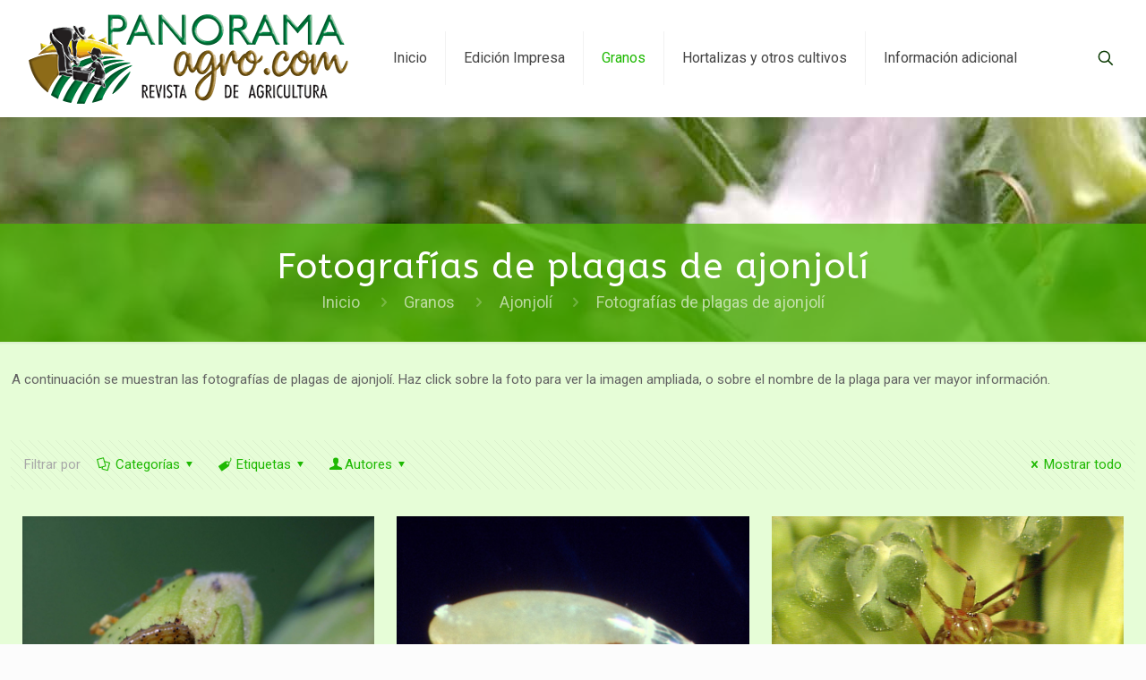

--- FILE ---
content_type: text/html; charset=utf-8
request_url: https://www.google.com/recaptcha/api2/anchor?ar=1&k=6LeUe6MUAAAAAPyHY5r17D5egO64Cg3-vKvUZqae&co=aHR0cHM6Ly9wYW5vcmFtYS1hZ3JvLmNvbTo0NDM.&hl=en&v=PoyoqOPhxBO7pBk68S4YbpHZ&size=invisible&anchor-ms=20000&execute-ms=30000&cb=uzresfpxwmvf
body_size: 48619
content:
<!DOCTYPE HTML><html dir="ltr" lang="en"><head><meta http-equiv="Content-Type" content="text/html; charset=UTF-8">
<meta http-equiv="X-UA-Compatible" content="IE=edge">
<title>reCAPTCHA</title>
<style type="text/css">
/* cyrillic-ext */
@font-face {
  font-family: 'Roboto';
  font-style: normal;
  font-weight: 400;
  font-stretch: 100%;
  src: url(//fonts.gstatic.com/s/roboto/v48/KFO7CnqEu92Fr1ME7kSn66aGLdTylUAMa3GUBHMdazTgWw.woff2) format('woff2');
  unicode-range: U+0460-052F, U+1C80-1C8A, U+20B4, U+2DE0-2DFF, U+A640-A69F, U+FE2E-FE2F;
}
/* cyrillic */
@font-face {
  font-family: 'Roboto';
  font-style: normal;
  font-weight: 400;
  font-stretch: 100%;
  src: url(//fonts.gstatic.com/s/roboto/v48/KFO7CnqEu92Fr1ME7kSn66aGLdTylUAMa3iUBHMdazTgWw.woff2) format('woff2');
  unicode-range: U+0301, U+0400-045F, U+0490-0491, U+04B0-04B1, U+2116;
}
/* greek-ext */
@font-face {
  font-family: 'Roboto';
  font-style: normal;
  font-weight: 400;
  font-stretch: 100%;
  src: url(//fonts.gstatic.com/s/roboto/v48/KFO7CnqEu92Fr1ME7kSn66aGLdTylUAMa3CUBHMdazTgWw.woff2) format('woff2');
  unicode-range: U+1F00-1FFF;
}
/* greek */
@font-face {
  font-family: 'Roboto';
  font-style: normal;
  font-weight: 400;
  font-stretch: 100%;
  src: url(//fonts.gstatic.com/s/roboto/v48/KFO7CnqEu92Fr1ME7kSn66aGLdTylUAMa3-UBHMdazTgWw.woff2) format('woff2');
  unicode-range: U+0370-0377, U+037A-037F, U+0384-038A, U+038C, U+038E-03A1, U+03A3-03FF;
}
/* math */
@font-face {
  font-family: 'Roboto';
  font-style: normal;
  font-weight: 400;
  font-stretch: 100%;
  src: url(//fonts.gstatic.com/s/roboto/v48/KFO7CnqEu92Fr1ME7kSn66aGLdTylUAMawCUBHMdazTgWw.woff2) format('woff2');
  unicode-range: U+0302-0303, U+0305, U+0307-0308, U+0310, U+0312, U+0315, U+031A, U+0326-0327, U+032C, U+032F-0330, U+0332-0333, U+0338, U+033A, U+0346, U+034D, U+0391-03A1, U+03A3-03A9, U+03B1-03C9, U+03D1, U+03D5-03D6, U+03F0-03F1, U+03F4-03F5, U+2016-2017, U+2034-2038, U+203C, U+2040, U+2043, U+2047, U+2050, U+2057, U+205F, U+2070-2071, U+2074-208E, U+2090-209C, U+20D0-20DC, U+20E1, U+20E5-20EF, U+2100-2112, U+2114-2115, U+2117-2121, U+2123-214F, U+2190, U+2192, U+2194-21AE, U+21B0-21E5, U+21F1-21F2, U+21F4-2211, U+2213-2214, U+2216-22FF, U+2308-230B, U+2310, U+2319, U+231C-2321, U+2336-237A, U+237C, U+2395, U+239B-23B7, U+23D0, U+23DC-23E1, U+2474-2475, U+25AF, U+25B3, U+25B7, U+25BD, U+25C1, U+25CA, U+25CC, U+25FB, U+266D-266F, U+27C0-27FF, U+2900-2AFF, U+2B0E-2B11, U+2B30-2B4C, U+2BFE, U+3030, U+FF5B, U+FF5D, U+1D400-1D7FF, U+1EE00-1EEFF;
}
/* symbols */
@font-face {
  font-family: 'Roboto';
  font-style: normal;
  font-weight: 400;
  font-stretch: 100%;
  src: url(//fonts.gstatic.com/s/roboto/v48/KFO7CnqEu92Fr1ME7kSn66aGLdTylUAMaxKUBHMdazTgWw.woff2) format('woff2');
  unicode-range: U+0001-000C, U+000E-001F, U+007F-009F, U+20DD-20E0, U+20E2-20E4, U+2150-218F, U+2190, U+2192, U+2194-2199, U+21AF, U+21E6-21F0, U+21F3, U+2218-2219, U+2299, U+22C4-22C6, U+2300-243F, U+2440-244A, U+2460-24FF, U+25A0-27BF, U+2800-28FF, U+2921-2922, U+2981, U+29BF, U+29EB, U+2B00-2BFF, U+4DC0-4DFF, U+FFF9-FFFB, U+10140-1018E, U+10190-1019C, U+101A0, U+101D0-101FD, U+102E0-102FB, U+10E60-10E7E, U+1D2C0-1D2D3, U+1D2E0-1D37F, U+1F000-1F0FF, U+1F100-1F1AD, U+1F1E6-1F1FF, U+1F30D-1F30F, U+1F315, U+1F31C, U+1F31E, U+1F320-1F32C, U+1F336, U+1F378, U+1F37D, U+1F382, U+1F393-1F39F, U+1F3A7-1F3A8, U+1F3AC-1F3AF, U+1F3C2, U+1F3C4-1F3C6, U+1F3CA-1F3CE, U+1F3D4-1F3E0, U+1F3ED, U+1F3F1-1F3F3, U+1F3F5-1F3F7, U+1F408, U+1F415, U+1F41F, U+1F426, U+1F43F, U+1F441-1F442, U+1F444, U+1F446-1F449, U+1F44C-1F44E, U+1F453, U+1F46A, U+1F47D, U+1F4A3, U+1F4B0, U+1F4B3, U+1F4B9, U+1F4BB, U+1F4BF, U+1F4C8-1F4CB, U+1F4D6, U+1F4DA, U+1F4DF, U+1F4E3-1F4E6, U+1F4EA-1F4ED, U+1F4F7, U+1F4F9-1F4FB, U+1F4FD-1F4FE, U+1F503, U+1F507-1F50B, U+1F50D, U+1F512-1F513, U+1F53E-1F54A, U+1F54F-1F5FA, U+1F610, U+1F650-1F67F, U+1F687, U+1F68D, U+1F691, U+1F694, U+1F698, U+1F6AD, U+1F6B2, U+1F6B9-1F6BA, U+1F6BC, U+1F6C6-1F6CF, U+1F6D3-1F6D7, U+1F6E0-1F6EA, U+1F6F0-1F6F3, U+1F6F7-1F6FC, U+1F700-1F7FF, U+1F800-1F80B, U+1F810-1F847, U+1F850-1F859, U+1F860-1F887, U+1F890-1F8AD, U+1F8B0-1F8BB, U+1F8C0-1F8C1, U+1F900-1F90B, U+1F93B, U+1F946, U+1F984, U+1F996, U+1F9E9, U+1FA00-1FA6F, U+1FA70-1FA7C, U+1FA80-1FA89, U+1FA8F-1FAC6, U+1FACE-1FADC, U+1FADF-1FAE9, U+1FAF0-1FAF8, U+1FB00-1FBFF;
}
/* vietnamese */
@font-face {
  font-family: 'Roboto';
  font-style: normal;
  font-weight: 400;
  font-stretch: 100%;
  src: url(//fonts.gstatic.com/s/roboto/v48/KFO7CnqEu92Fr1ME7kSn66aGLdTylUAMa3OUBHMdazTgWw.woff2) format('woff2');
  unicode-range: U+0102-0103, U+0110-0111, U+0128-0129, U+0168-0169, U+01A0-01A1, U+01AF-01B0, U+0300-0301, U+0303-0304, U+0308-0309, U+0323, U+0329, U+1EA0-1EF9, U+20AB;
}
/* latin-ext */
@font-face {
  font-family: 'Roboto';
  font-style: normal;
  font-weight: 400;
  font-stretch: 100%;
  src: url(//fonts.gstatic.com/s/roboto/v48/KFO7CnqEu92Fr1ME7kSn66aGLdTylUAMa3KUBHMdazTgWw.woff2) format('woff2');
  unicode-range: U+0100-02BA, U+02BD-02C5, U+02C7-02CC, U+02CE-02D7, U+02DD-02FF, U+0304, U+0308, U+0329, U+1D00-1DBF, U+1E00-1E9F, U+1EF2-1EFF, U+2020, U+20A0-20AB, U+20AD-20C0, U+2113, U+2C60-2C7F, U+A720-A7FF;
}
/* latin */
@font-face {
  font-family: 'Roboto';
  font-style: normal;
  font-weight: 400;
  font-stretch: 100%;
  src: url(//fonts.gstatic.com/s/roboto/v48/KFO7CnqEu92Fr1ME7kSn66aGLdTylUAMa3yUBHMdazQ.woff2) format('woff2');
  unicode-range: U+0000-00FF, U+0131, U+0152-0153, U+02BB-02BC, U+02C6, U+02DA, U+02DC, U+0304, U+0308, U+0329, U+2000-206F, U+20AC, U+2122, U+2191, U+2193, U+2212, U+2215, U+FEFF, U+FFFD;
}
/* cyrillic-ext */
@font-face {
  font-family: 'Roboto';
  font-style: normal;
  font-weight: 500;
  font-stretch: 100%;
  src: url(//fonts.gstatic.com/s/roboto/v48/KFO7CnqEu92Fr1ME7kSn66aGLdTylUAMa3GUBHMdazTgWw.woff2) format('woff2');
  unicode-range: U+0460-052F, U+1C80-1C8A, U+20B4, U+2DE0-2DFF, U+A640-A69F, U+FE2E-FE2F;
}
/* cyrillic */
@font-face {
  font-family: 'Roboto';
  font-style: normal;
  font-weight: 500;
  font-stretch: 100%;
  src: url(//fonts.gstatic.com/s/roboto/v48/KFO7CnqEu92Fr1ME7kSn66aGLdTylUAMa3iUBHMdazTgWw.woff2) format('woff2');
  unicode-range: U+0301, U+0400-045F, U+0490-0491, U+04B0-04B1, U+2116;
}
/* greek-ext */
@font-face {
  font-family: 'Roboto';
  font-style: normal;
  font-weight: 500;
  font-stretch: 100%;
  src: url(//fonts.gstatic.com/s/roboto/v48/KFO7CnqEu92Fr1ME7kSn66aGLdTylUAMa3CUBHMdazTgWw.woff2) format('woff2');
  unicode-range: U+1F00-1FFF;
}
/* greek */
@font-face {
  font-family: 'Roboto';
  font-style: normal;
  font-weight: 500;
  font-stretch: 100%;
  src: url(//fonts.gstatic.com/s/roboto/v48/KFO7CnqEu92Fr1ME7kSn66aGLdTylUAMa3-UBHMdazTgWw.woff2) format('woff2');
  unicode-range: U+0370-0377, U+037A-037F, U+0384-038A, U+038C, U+038E-03A1, U+03A3-03FF;
}
/* math */
@font-face {
  font-family: 'Roboto';
  font-style: normal;
  font-weight: 500;
  font-stretch: 100%;
  src: url(//fonts.gstatic.com/s/roboto/v48/KFO7CnqEu92Fr1ME7kSn66aGLdTylUAMawCUBHMdazTgWw.woff2) format('woff2');
  unicode-range: U+0302-0303, U+0305, U+0307-0308, U+0310, U+0312, U+0315, U+031A, U+0326-0327, U+032C, U+032F-0330, U+0332-0333, U+0338, U+033A, U+0346, U+034D, U+0391-03A1, U+03A3-03A9, U+03B1-03C9, U+03D1, U+03D5-03D6, U+03F0-03F1, U+03F4-03F5, U+2016-2017, U+2034-2038, U+203C, U+2040, U+2043, U+2047, U+2050, U+2057, U+205F, U+2070-2071, U+2074-208E, U+2090-209C, U+20D0-20DC, U+20E1, U+20E5-20EF, U+2100-2112, U+2114-2115, U+2117-2121, U+2123-214F, U+2190, U+2192, U+2194-21AE, U+21B0-21E5, U+21F1-21F2, U+21F4-2211, U+2213-2214, U+2216-22FF, U+2308-230B, U+2310, U+2319, U+231C-2321, U+2336-237A, U+237C, U+2395, U+239B-23B7, U+23D0, U+23DC-23E1, U+2474-2475, U+25AF, U+25B3, U+25B7, U+25BD, U+25C1, U+25CA, U+25CC, U+25FB, U+266D-266F, U+27C0-27FF, U+2900-2AFF, U+2B0E-2B11, U+2B30-2B4C, U+2BFE, U+3030, U+FF5B, U+FF5D, U+1D400-1D7FF, U+1EE00-1EEFF;
}
/* symbols */
@font-face {
  font-family: 'Roboto';
  font-style: normal;
  font-weight: 500;
  font-stretch: 100%;
  src: url(//fonts.gstatic.com/s/roboto/v48/KFO7CnqEu92Fr1ME7kSn66aGLdTylUAMaxKUBHMdazTgWw.woff2) format('woff2');
  unicode-range: U+0001-000C, U+000E-001F, U+007F-009F, U+20DD-20E0, U+20E2-20E4, U+2150-218F, U+2190, U+2192, U+2194-2199, U+21AF, U+21E6-21F0, U+21F3, U+2218-2219, U+2299, U+22C4-22C6, U+2300-243F, U+2440-244A, U+2460-24FF, U+25A0-27BF, U+2800-28FF, U+2921-2922, U+2981, U+29BF, U+29EB, U+2B00-2BFF, U+4DC0-4DFF, U+FFF9-FFFB, U+10140-1018E, U+10190-1019C, U+101A0, U+101D0-101FD, U+102E0-102FB, U+10E60-10E7E, U+1D2C0-1D2D3, U+1D2E0-1D37F, U+1F000-1F0FF, U+1F100-1F1AD, U+1F1E6-1F1FF, U+1F30D-1F30F, U+1F315, U+1F31C, U+1F31E, U+1F320-1F32C, U+1F336, U+1F378, U+1F37D, U+1F382, U+1F393-1F39F, U+1F3A7-1F3A8, U+1F3AC-1F3AF, U+1F3C2, U+1F3C4-1F3C6, U+1F3CA-1F3CE, U+1F3D4-1F3E0, U+1F3ED, U+1F3F1-1F3F3, U+1F3F5-1F3F7, U+1F408, U+1F415, U+1F41F, U+1F426, U+1F43F, U+1F441-1F442, U+1F444, U+1F446-1F449, U+1F44C-1F44E, U+1F453, U+1F46A, U+1F47D, U+1F4A3, U+1F4B0, U+1F4B3, U+1F4B9, U+1F4BB, U+1F4BF, U+1F4C8-1F4CB, U+1F4D6, U+1F4DA, U+1F4DF, U+1F4E3-1F4E6, U+1F4EA-1F4ED, U+1F4F7, U+1F4F9-1F4FB, U+1F4FD-1F4FE, U+1F503, U+1F507-1F50B, U+1F50D, U+1F512-1F513, U+1F53E-1F54A, U+1F54F-1F5FA, U+1F610, U+1F650-1F67F, U+1F687, U+1F68D, U+1F691, U+1F694, U+1F698, U+1F6AD, U+1F6B2, U+1F6B9-1F6BA, U+1F6BC, U+1F6C6-1F6CF, U+1F6D3-1F6D7, U+1F6E0-1F6EA, U+1F6F0-1F6F3, U+1F6F7-1F6FC, U+1F700-1F7FF, U+1F800-1F80B, U+1F810-1F847, U+1F850-1F859, U+1F860-1F887, U+1F890-1F8AD, U+1F8B0-1F8BB, U+1F8C0-1F8C1, U+1F900-1F90B, U+1F93B, U+1F946, U+1F984, U+1F996, U+1F9E9, U+1FA00-1FA6F, U+1FA70-1FA7C, U+1FA80-1FA89, U+1FA8F-1FAC6, U+1FACE-1FADC, U+1FADF-1FAE9, U+1FAF0-1FAF8, U+1FB00-1FBFF;
}
/* vietnamese */
@font-face {
  font-family: 'Roboto';
  font-style: normal;
  font-weight: 500;
  font-stretch: 100%;
  src: url(//fonts.gstatic.com/s/roboto/v48/KFO7CnqEu92Fr1ME7kSn66aGLdTylUAMa3OUBHMdazTgWw.woff2) format('woff2');
  unicode-range: U+0102-0103, U+0110-0111, U+0128-0129, U+0168-0169, U+01A0-01A1, U+01AF-01B0, U+0300-0301, U+0303-0304, U+0308-0309, U+0323, U+0329, U+1EA0-1EF9, U+20AB;
}
/* latin-ext */
@font-face {
  font-family: 'Roboto';
  font-style: normal;
  font-weight: 500;
  font-stretch: 100%;
  src: url(//fonts.gstatic.com/s/roboto/v48/KFO7CnqEu92Fr1ME7kSn66aGLdTylUAMa3KUBHMdazTgWw.woff2) format('woff2');
  unicode-range: U+0100-02BA, U+02BD-02C5, U+02C7-02CC, U+02CE-02D7, U+02DD-02FF, U+0304, U+0308, U+0329, U+1D00-1DBF, U+1E00-1E9F, U+1EF2-1EFF, U+2020, U+20A0-20AB, U+20AD-20C0, U+2113, U+2C60-2C7F, U+A720-A7FF;
}
/* latin */
@font-face {
  font-family: 'Roboto';
  font-style: normal;
  font-weight: 500;
  font-stretch: 100%;
  src: url(//fonts.gstatic.com/s/roboto/v48/KFO7CnqEu92Fr1ME7kSn66aGLdTylUAMa3yUBHMdazQ.woff2) format('woff2');
  unicode-range: U+0000-00FF, U+0131, U+0152-0153, U+02BB-02BC, U+02C6, U+02DA, U+02DC, U+0304, U+0308, U+0329, U+2000-206F, U+20AC, U+2122, U+2191, U+2193, U+2212, U+2215, U+FEFF, U+FFFD;
}
/* cyrillic-ext */
@font-face {
  font-family: 'Roboto';
  font-style: normal;
  font-weight: 900;
  font-stretch: 100%;
  src: url(//fonts.gstatic.com/s/roboto/v48/KFO7CnqEu92Fr1ME7kSn66aGLdTylUAMa3GUBHMdazTgWw.woff2) format('woff2');
  unicode-range: U+0460-052F, U+1C80-1C8A, U+20B4, U+2DE0-2DFF, U+A640-A69F, U+FE2E-FE2F;
}
/* cyrillic */
@font-face {
  font-family: 'Roboto';
  font-style: normal;
  font-weight: 900;
  font-stretch: 100%;
  src: url(//fonts.gstatic.com/s/roboto/v48/KFO7CnqEu92Fr1ME7kSn66aGLdTylUAMa3iUBHMdazTgWw.woff2) format('woff2');
  unicode-range: U+0301, U+0400-045F, U+0490-0491, U+04B0-04B1, U+2116;
}
/* greek-ext */
@font-face {
  font-family: 'Roboto';
  font-style: normal;
  font-weight: 900;
  font-stretch: 100%;
  src: url(//fonts.gstatic.com/s/roboto/v48/KFO7CnqEu92Fr1ME7kSn66aGLdTylUAMa3CUBHMdazTgWw.woff2) format('woff2');
  unicode-range: U+1F00-1FFF;
}
/* greek */
@font-face {
  font-family: 'Roboto';
  font-style: normal;
  font-weight: 900;
  font-stretch: 100%;
  src: url(//fonts.gstatic.com/s/roboto/v48/KFO7CnqEu92Fr1ME7kSn66aGLdTylUAMa3-UBHMdazTgWw.woff2) format('woff2');
  unicode-range: U+0370-0377, U+037A-037F, U+0384-038A, U+038C, U+038E-03A1, U+03A3-03FF;
}
/* math */
@font-face {
  font-family: 'Roboto';
  font-style: normal;
  font-weight: 900;
  font-stretch: 100%;
  src: url(//fonts.gstatic.com/s/roboto/v48/KFO7CnqEu92Fr1ME7kSn66aGLdTylUAMawCUBHMdazTgWw.woff2) format('woff2');
  unicode-range: U+0302-0303, U+0305, U+0307-0308, U+0310, U+0312, U+0315, U+031A, U+0326-0327, U+032C, U+032F-0330, U+0332-0333, U+0338, U+033A, U+0346, U+034D, U+0391-03A1, U+03A3-03A9, U+03B1-03C9, U+03D1, U+03D5-03D6, U+03F0-03F1, U+03F4-03F5, U+2016-2017, U+2034-2038, U+203C, U+2040, U+2043, U+2047, U+2050, U+2057, U+205F, U+2070-2071, U+2074-208E, U+2090-209C, U+20D0-20DC, U+20E1, U+20E5-20EF, U+2100-2112, U+2114-2115, U+2117-2121, U+2123-214F, U+2190, U+2192, U+2194-21AE, U+21B0-21E5, U+21F1-21F2, U+21F4-2211, U+2213-2214, U+2216-22FF, U+2308-230B, U+2310, U+2319, U+231C-2321, U+2336-237A, U+237C, U+2395, U+239B-23B7, U+23D0, U+23DC-23E1, U+2474-2475, U+25AF, U+25B3, U+25B7, U+25BD, U+25C1, U+25CA, U+25CC, U+25FB, U+266D-266F, U+27C0-27FF, U+2900-2AFF, U+2B0E-2B11, U+2B30-2B4C, U+2BFE, U+3030, U+FF5B, U+FF5D, U+1D400-1D7FF, U+1EE00-1EEFF;
}
/* symbols */
@font-face {
  font-family: 'Roboto';
  font-style: normal;
  font-weight: 900;
  font-stretch: 100%;
  src: url(//fonts.gstatic.com/s/roboto/v48/KFO7CnqEu92Fr1ME7kSn66aGLdTylUAMaxKUBHMdazTgWw.woff2) format('woff2');
  unicode-range: U+0001-000C, U+000E-001F, U+007F-009F, U+20DD-20E0, U+20E2-20E4, U+2150-218F, U+2190, U+2192, U+2194-2199, U+21AF, U+21E6-21F0, U+21F3, U+2218-2219, U+2299, U+22C4-22C6, U+2300-243F, U+2440-244A, U+2460-24FF, U+25A0-27BF, U+2800-28FF, U+2921-2922, U+2981, U+29BF, U+29EB, U+2B00-2BFF, U+4DC0-4DFF, U+FFF9-FFFB, U+10140-1018E, U+10190-1019C, U+101A0, U+101D0-101FD, U+102E0-102FB, U+10E60-10E7E, U+1D2C0-1D2D3, U+1D2E0-1D37F, U+1F000-1F0FF, U+1F100-1F1AD, U+1F1E6-1F1FF, U+1F30D-1F30F, U+1F315, U+1F31C, U+1F31E, U+1F320-1F32C, U+1F336, U+1F378, U+1F37D, U+1F382, U+1F393-1F39F, U+1F3A7-1F3A8, U+1F3AC-1F3AF, U+1F3C2, U+1F3C4-1F3C6, U+1F3CA-1F3CE, U+1F3D4-1F3E0, U+1F3ED, U+1F3F1-1F3F3, U+1F3F5-1F3F7, U+1F408, U+1F415, U+1F41F, U+1F426, U+1F43F, U+1F441-1F442, U+1F444, U+1F446-1F449, U+1F44C-1F44E, U+1F453, U+1F46A, U+1F47D, U+1F4A3, U+1F4B0, U+1F4B3, U+1F4B9, U+1F4BB, U+1F4BF, U+1F4C8-1F4CB, U+1F4D6, U+1F4DA, U+1F4DF, U+1F4E3-1F4E6, U+1F4EA-1F4ED, U+1F4F7, U+1F4F9-1F4FB, U+1F4FD-1F4FE, U+1F503, U+1F507-1F50B, U+1F50D, U+1F512-1F513, U+1F53E-1F54A, U+1F54F-1F5FA, U+1F610, U+1F650-1F67F, U+1F687, U+1F68D, U+1F691, U+1F694, U+1F698, U+1F6AD, U+1F6B2, U+1F6B9-1F6BA, U+1F6BC, U+1F6C6-1F6CF, U+1F6D3-1F6D7, U+1F6E0-1F6EA, U+1F6F0-1F6F3, U+1F6F7-1F6FC, U+1F700-1F7FF, U+1F800-1F80B, U+1F810-1F847, U+1F850-1F859, U+1F860-1F887, U+1F890-1F8AD, U+1F8B0-1F8BB, U+1F8C0-1F8C1, U+1F900-1F90B, U+1F93B, U+1F946, U+1F984, U+1F996, U+1F9E9, U+1FA00-1FA6F, U+1FA70-1FA7C, U+1FA80-1FA89, U+1FA8F-1FAC6, U+1FACE-1FADC, U+1FADF-1FAE9, U+1FAF0-1FAF8, U+1FB00-1FBFF;
}
/* vietnamese */
@font-face {
  font-family: 'Roboto';
  font-style: normal;
  font-weight: 900;
  font-stretch: 100%;
  src: url(//fonts.gstatic.com/s/roboto/v48/KFO7CnqEu92Fr1ME7kSn66aGLdTylUAMa3OUBHMdazTgWw.woff2) format('woff2');
  unicode-range: U+0102-0103, U+0110-0111, U+0128-0129, U+0168-0169, U+01A0-01A1, U+01AF-01B0, U+0300-0301, U+0303-0304, U+0308-0309, U+0323, U+0329, U+1EA0-1EF9, U+20AB;
}
/* latin-ext */
@font-face {
  font-family: 'Roboto';
  font-style: normal;
  font-weight: 900;
  font-stretch: 100%;
  src: url(//fonts.gstatic.com/s/roboto/v48/KFO7CnqEu92Fr1ME7kSn66aGLdTylUAMa3KUBHMdazTgWw.woff2) format('woff2');
  unicode-range: U+0100-02BA, U+02BD-02C5, U+02C7-02CC, U+02CE-02D7, U+02DD-02FF, U+0304, U+0308, U+0329, U+1D00-1DBF, U+1E00-1E9F, U+1EF2-1EFF, U+2020, U+20A0-20AB, U+20AD-20C0, U+2113, U+2C60-2C7F, U+A720-A7FF;
}
/* latin */
@font-face {
  font-family: 'Roboto';
  font-style: normal;
  font-weight: 900;
  font-stretch: 100%;
  src: url(//fonts.gstatic.com/s/roboto/v48/KFO7CnqEu92Fr1ME7kSn66aGLdTylUAMa3yUBHMdazQ.woff2) format('woff2');
  unicode-range: U+0000-00FF, U+0131, U+0152-0153, U+02BB-02BC, U+02C6, U+02DA, U+02DC, U+0304, U+0308, U+0329, U+2000-206F, U+20AC, U+2122, U+2191, U+2193, U+2212, U+2215, U+FEFF, U+FFFD;
}

</style>
<link rel="stylesheet" type="text/css" href="https://www.gstatic.com/recaptcha/releases/PoyoqOPhxBO7pBk68S4YbpHZ/styles__ltr.css">
<script nonce="_7uC8b4xzDs9sJK0-LMq_w" type="text/javascript">window['__recaptcha_api'] = 'https://www.google.com/recaptcha/api2/';</script>
<script type="text/javascript" src="https://www.gstatic.com/recaptcha/releases/PoyoqOPhxBO7pBk68S4YbpHZ/recaptcha__en.js" nonce="_7uC8b4xzDs9sJK0-LMq_w">
      
    </script></head>
<body><div id="rc-anchor-alert" class="rc-anchor-alert"></div>
<input type="hidden" id="recaptcha-token" value="[base64]">
<script type="text/javascript" nonce="_7uC8b4xzDs9sJK0-LMq_w">
      recaptcha.anchor.Main.init("[\x22ainput\x22,[\x22bgdata\x22,\x22\x22,\[base64]/[base64]/[base64]/ZyhXLGgpOnEoW04sMjEsbF0sVywwKSxoKSxmYWxzZSxmYWxzZSl9Y2F0Y2goayl7RygzNTgsVyk/[base64]/[base64]/[base64]/[base64]/[base64]/[base64]/[base64]/bmV3IEJbT10oRFswXSk6dz09Mj9uZXcgQltPXShEWzBdLERbMV0pOnc9PTM/bmV3IEJbT10oRFswXSxEWzFdLERbMl0pOnc9PTQ/[base64]/[base64]/[base64]/[base64]/[base64]\\u003d\x22,\[base64]\x22,\[base64]/Dq8K1wpFYw6d/w5AAw7Q6FA/CrBfDhGkjw5HCvTBCC8ONwoEgwp5WMsKbw6zCt8OYPsK9wrvDkg3Cmh7CjDbDlsKBOyUuwqphWXIzwoTDonogMhvCk8KNAcKXNXDDlsOER8OIQsKmQ2TDhiXCrMOFXUsmXcO6c8KRwpPDsX/Ds2AnwqrDhMOnV8Ohw53CvFnDicODw4LDhMKALsOQwpHDoRRpw4ByI8KTw4nDmXdLY23DiDRnw6/CjsKuVsO1w5zDkcKqCMK0w5lLTMOhS8KQIcK7H2wgwplZwqF+woRrwonDhmRHwqZRQWvCrkwzwrHDsMOUGQ0ff3FLSSLDhMODwonDoj58w4MgHxxjAnB2wrM9W3sCIU0wGk/ChBB5w6nDpyTCp8Krw53CqVZ7LnEowpDDiFnCnsOrw6Zlw5Zdw7XDqsKgwoMvZRLCh8K3wrMPwoRnwoLCs8KGw4rDokVXex5gw6xVJlohVB3DtcKuwrtUS3dGTEk/wq3Csl7Dt2zDkBrCuC/DjsKnXjoow7HDug1Xw7/Ci8OIAR/Dm8OHVcKxwpJnY8Kiw7RFPA7DsH7DrEbDlEpowqNhw7cfX8Kxw6k1wrpBIiZIw7XCpgjDuEU/w5JdZDnCl8K7ciIKwokyW8OZdsO+wo3Dj8K5Z01cwqEBwq0tCcOZw4I5JsKhw4tpesKRwp12XcOWwowpBcKyB8OTPsK5G8O2TcOyMQrCusKsw69pwq/DpDPCulnChsKswrYXZVkjPUfCk8OuwpDDiAzCrsKpfMKQLBEcSsKMwqdAEMOewqkYTMORwqFfW8O7JMOqw4YHCcKJCcOXwr3CmX5Iw5YYX1zDuVPCm8KlwovDkmY8KCjDscOTwqo9w4XCrsOHw6jDq0rCsgs9I308D8Onwp5raMO5w53ClsKIX8KbDcKowpIJwp/DgWXCq8K3eE0/GAbDi8KtF8OIwonDrcKSZDHCnQXDsU58w7LChsODw4wXwrPCrG7Dq3LDlCVZR1gmE8KeasO1VsOnw4AkwrEJDSDDrGcGw71vB2bDmsO9wpRjbMK3woc9SVtGwqB/w4Y6fsOsfRjDoH8sfMOBLhAZT8Kwwqgcw6LDqMOCWx/DoRzDkTfClcO5MzjCvsOuw6vDgEXCnsOjwpHDmwtYw7PClsOmMSRywqI8w4UrHR/DmGZLMcO7wqh8wp/[base64]/DlMKDCjHCicOQeMKUXzjDocKtw5HCmE85AMOMw77ClzcBw68Kwo3DpjcXw7xvVj1+WcO2wpNdw5saw4kFSVZnw5cGwqwTYU4KAcOSwrvDhGpIw61RVzsXPUvDp8Opw6JiU8OrH8KkBMO3HcKQwpfClTpww5/[base64]/J8O5wqPDlMOvVsONw6vCvMKmwqFnICPDksKywrnCtsOOf3rDpl1RwrnDoSl8w5LCiX/CvgdWfx5TYcOKIntOW2rDgV3Cs8OkwoTDksOWBk/DjRLCjjkXQHfCqcOTw6gFw6BfwrZ/[base64]/[base64]/DgsOkwpczw7cRw5ofwojDrMKvScO2OsOtwo5dwoPCtFTCtsOzNTdSYMOvMcK+eGx4fkvCucOpasKJw6UpFMK+wqtMwop6wppDXcKFwpzCgsO/wok3HMKBP8OpSU3CnsO+wonDucOHwozCgGweNsKTwpHDqy4rw7/CvMKSDcOxwrvCgsOHWy1Qwo3CsGAtwqLDlcKYQlsuUMOFcDbDmcOkwrfDnVxcNsKUHGPCo8K8cSIQQMOkOURNw67DuXYOw5wzFSnCj8KUwrvDkMONw4DDl8O9aMOLw6XDrcKWCMO/w57DrMKOwpfDhHQ2YMOqwqDDscO3w4cKVRwmasOfw6/DvzZRwrdbw5DDtmN5woLDgUzCgcK9w6XDv8Kbwp/Dk8KtdsOXBMKPecKfw5pTwqozw6dOw5vDisO4wo0jIcKjUGnCvT/CpBrDq8K+wqDCnGvCsMKDXhlbXi/CnAvDrMO5WMKjYyHCqsKnX3oyUMO2UUPCjMKZH8Ocwq9vbGNZw5XDj8KswrfDnjhtwpzDgsK7aMKdfsOFdgHDlFVsdCrDiEbCviXDvXAMwqBoYsOVw4N8UsOXNsKPGsKiwodGJwvDlcKxw6J1AsO7wqxBwonCvDB/w7vDqzJaXU5cEyDCrcK9wq9TwqPDqMOfw5J4w4XDoGh2w59KZsKnYsK0RcKFwpfCtMKoNBjCrWk8wpJ1wo5GwpYSw61OLMKFw7nCpz8wMsKxHibDncKDLHHDmXR+X2zDnDHDl2TDv8Kfwo5AwqdVGCXDnxc9wpTCiMK5w4tLbsKneynDsj/[base64]/CvC/Dl8OswrlLw5zDiEbChVFPNB0PGj/CrMKAwoEMHsOGwodMwowSwoMcQcKdw4TCtMOSRj9bI8OuwpR/w7TCrwhYLMOJXGLDm8OTaMKoc8O2w5BSw5JuesObecKXN8OIw6fDqsK/w43CncOuPmrChMOiwpF9w5zDk3EAwqNqwrDDiycswqvCoGp3worDicKpFCt5E8KFw5AzLnnDsArDucKPwqRgwrXCvFnCscKIw6AOJA8Vw4NYw7/Cr8OvAcK+wpLDjsOhw6kEw6PDn8O/wqcvdMKQwpQhwpbDlVkJCh8Lw5HDk1oGw7HCiMOmLcOHwpYYDcOaasO4wq8OwrzDi8OPwqzDkxjDmAvDtyLDrQ/CnMO1YUvDsMOkw5Bhf1nDtzHCgzvDtRzDpTgvwqvCk8KUIg44wow/w5XDgcOUwqMUCMKFf8Odw4AUwq92QsO+w4vClMOpwpptV8OwXTbCqirCicK6BEnCnhxnAsOzwq8Cw5DCiMKnBTXCqgECIsKUCsKhDxgsw7JwO8OsNMKQa8OQwqF2wpVMR8OMwpUiHBRSwqdSVcKmwqhuw6djw4zCgGpKI8Omwq0Bw5IRw4/CtsOZwoTCgcOSQ8KYWl8ew5ZlRcOeworCrwbCrMKhwpjCgcKbMx7DoTTDucO1QsOFHAgCbU4/w6jDqsOvw6Qvwrdsw5dKw7Bmf3t9IjAxw63Cr2hkBMOtwqfDosKaJT/Dj8KCE1QwwqYfccOyw5rDv8Ouw7thLGY3wqw3fsK5IR7DrsK1wrEjw7XDgsOPGMOnGcO5QsKPMMKtw5fCoMOgwoLDkXXCq8OkT8ONwrMZMH/DoSrCucO8w6bCjcKZw4bCkWrCosKtwqd2EMOgUsKVSiUaw6MFwodGTFpuAMOvYGTDvzvDtcKqewDCiRnDrUg8McObwqnCvMO5w4AXw5kSw4hSW8O1d8K6asO9wq1xW8OAwroZIS/[base64]/wrXDisKrwoI9ViDCmAjDqsKDw4FXwrlSwqvCjgtPGcOdfwhLw6/DgVLDv8ObwrVPwqTChMOGOWZPaMOTwqbDncK5J8OTw4Zlw58ww4pCOcOww7DCgcOUw4HCg8OiwqkILsOEKHrCtiJkw7sSwrxNCcKiFyR1MCHCnsK1ECx7EDx+woMlwqzCviLCukpIwq4yEcOrR8OMwr8VVMOCPEw1wqDCtMKJWMO1w7zDpE58M8KWw6/CosOSRSzCvMOeDsOGw6rDuMKrJMOieMO3wqjDvFcJw68kwpfDozxMTMK8FCNMwq7DqSbCt8OrIsOlesOiw5LCrcO0ScKpw7rDu8Oowo5UTkwFw57CqcK1w7IWRcOZdcKgwqFZfMKWwrhVw6PDpMOeVsO7w4/DhsOnIn/CnQHDlcOKw4jCu8KyTXd+MsOKdsOtwrIowqQRD18QGyx+wpDCiU/Ct8KJXQzDr3vDilc+aGfDuhY3LsKwR8ORMk3Ctl/DvsKJwqlRwqUXCDTCqMK0w4YzPGfDoi7DnmtfGMOow57DlzZKw73Ci8OsZEQfw6nCmcOXZlHCqkMLw6FiKMKEYsKFwpHDgEHDl8OxwobCtcKiw6FqXsOywoHDqgQ2w5/Di8OKcjHChjoeNhnCumjDmcOCw4VqDB7DrkjDq8KHwrgYwpvDtF7CiT4PwrvCgD/Cl8OuGV8qNjbCnR/Du8O7wqPCi8KZam3Cp13DhcO9D8OOw63CgQJiw74dfMKicghsXcOLw7oEwo/[base64]/DvMKwAMO9w7HDicKow5fDq1bDtid/wqx7EMKFw5/CvMK0fsKYw6XDpsOnOTAVw43DlsKOJcKHYsKywpktVcOLMcONw7VYbsODQwFfwoTCgcOOBCksIMKswpXCpxFQVhfCqcOVBMKSY3AWaHfDjsKxASJBelg6B8KgD2fDqcK/YcKHNcKAwqXCmsKcKDrCsFAxw6nDoMOsw6vCi8O0T1bDhxrCisKZw4E5RljCkcOKwqjDnsKCPMKuwoY6GETCsiB2DxHDpcO/EB/DuGnDtB9GwpViWjXCmFo3w5bDmlYvwozCvMOzw4LCljbCgcKXw69mwrzDlMK/w64Sw41Rwr7DtEvCvMODIBYdTMKFS1M2G8OXwrrCr8OUw4vDmcKFw43Cm8K6UH/CpMKYwq/Di8KtJ3MBwoVIKlkAPcO/[base64]/CjMO1c8K0w6HChMKqRWzCrFvDo8KUNsKawprCmk9+w6fCncO4w6R2AsKRLkHCrcKhVlNswpzCmxhBTMOJwpFDUMKRw7hVwrIhw4kEw6wgesK4w77CjcK3wq/DgMKLAUfDskjDtEvDmzNpwrPDvQsve8Ksw7VkecKqMQoLJQ5sJMOywpLDhMKSw7bCm8KsScKfN1g/LcKsd2wrwrnDq8O+w6TCmsOZw5wGw4BBB8O5wpPDngfCjEk2w6AQw6VtwqHDqFkZUlFrwq4Gw7fCicKiNkAIVMOQw7sWIlBYwrRuw7M0LEsQwojCignDsww+f8KTLznCqcO/OWpTbU/DucOzw7jCiBI8DcOXwqXChWJyDwjCuBDDrVB4wopXB8OCw6TCq8KUWhIYw73DsBXCiiwnwokpw4/DqVU2PUQEw6PCosOrD8KGBGDChUvDkcK/woTCrF1FDcKUd2/[base64]/McOIw60IfsOIw5vCpA8tw6rCmcOHeh/DsRXCtcKnw4jDiQzDrmMlE8K2FyHDgCHChcKMw7spYsKdazo4QsKWw5DCmDfDscKtBsOfw4vDtMKBwoQHUz3CtwbDlT0Rw7pLwpDCk8O9w6fDo8Otw6bDjDktRMK4ZBcycknCvnwhwpvDpE3CvUzCn8ObwrFiw5oOF8KZY8OkdMKjw65/GzvDuMKRw6Zda8OVXyTClMK3wonDsMO0XwvClCIMTMO6w7/CvV3DsC/Ctz/CvcOePsOOw5VQHsOyTj8hNsO2w5XDtsK/wphxC2DDtcO2w7/Ck3vDlQHDrHogNcOUWsOawqjCksO+wobDkT3DqsK1fcKINnXDusKcwpp3QVTDnxDDi8KibhBGw6Vfw6lww4VWwrPCoMO4fsKww6bDpcOMCCIdw7F5w6QLS8KJDFtrw41Nwp/CpcKTZxZHcsKQw6zDs8KawrfCpg1+I8OHCsKCVyQDWEPCpHkew5vDh8OawpXCpMKkw6zDtcK1w6o1wrHDoD48wqEENQRVW8KLw4/DmWbCpBfCqjNDw5jCk8OdIWTCpChPL1nCqmnCmlVRw4Newp3DsMK1w77Dm2vDtsK4wq7CnMOuw5FtDcOcCMKlCSVoa08mWcOmw4Bmw4Qhw5kuw51sw6R3w492w5bDgMOGXCd2wpgxUw7CpMOERMKQw67CmcKEE8OdSR/DujfCocKqZyPDg8Kiw6bCt8K0PMOQdcO2D8KTThTDgcKbRQg7woFyH8Okw6AKwq/[base64]/DrsOpGsOaGMK2w7nCt8K2wq0bw4/DtsONfCzCmj7Co0PDjhBNw5HCh30pQS8CPcOIOsKxw73Dl8KsJMOswqkSAcOywrLDvsKJw5bDncKmwrvCkz/CmknDqElhHmTDnzvCuRHCosOhD8KpfU0qcXHCgcOQNH3DtcOow4LDk8O8XRwewpHDsCXCtsKMw7N9w5oSBMK3F8K0SMKSEDDDuGXCgMKpCUxnwrRVwqlCw4bDhnsxfhRvHsO7wrB+ZTXDnsOEVMKlPMKOw5FCwrDDsSPCnU/CjCvDh8OXIMKIGkdmFi1nYMKeDMOOGMOzJWIMw7PCqX3DhcOtRcKHwrXCn8OpwqpOYcKOwqLCvy7CjcKPwoPDqFZuwpFVwqvCu8Kdw7HDjT/[base64]/w7DChMKKwrJFw7YQWkPCiijDu8K+w7vDjcO7fURHIn0FEhbDsEXCoWzDlA5Lw5LCuD7CkwDCpcKzwoIywpkeMU9fHMOVw7HDhTsNwpLChAQcwq/Cm2smw54Uw71Mw7lEwp7Cn8OdB8OkwowHVC9GwpDDmiPCocKZdlh5wr3CpCwxI8KBBxdjPzplbcOnwobDqcOVIMKWwoHDkwTDggLCowsyw5DCrjvDjBrDp8O1dVgrwq3DphrDixHCqcKtTCpte8K1wq9ELQ/DsMO0w5fCnsKfTMOqwpsHWQI5RQ3CpzvClMOrEcKXLF/Cs3ELS8KPwpxkw6hDw7nCuMOTwrDDncKEB8OlPQ7DqcObwoTDuGBnwrU+bcKnw6UPb8O6LQ7Dp1TCuDM2NsK1M17CuMK+w7DCgzbDuirCicKEaU9rwr/CsCzDmF7ChxhYEMKKYMOWD0TCvcKsw7fDpMKoUR3CgHUYLsOnNcOrwqFSw7LCl8OcEcKxw4TCuSjDuC/Cm24TesKkTCEGw7bCnUZqcMOhw7zCrUXDsT4wwqtvw6cTLknCtXDDqBLDq03DnwHDiTvCu8Ogw5Icw6lbwofCtEhswphzwpXCnETCo8KSw7DDmcK1YMOrw718Bgd7wq/[base64]/DsUVpwoBxw6NBPcKqDExjYSocw4p9wrPDrjMgVsOXSMKTasOFw6rCusOTAhnChsOzV8K1GcKqwp0nw6VpwrnCscO6w7NIwpvDhcKXwoYywpjDqRfDoj8bwqsRwo9Gw6zDkytDdsOPw7bDq8OYRVYSc8K7w7tjw5bCvng0wp/Dn8OlwqHDisKpwq3DuMKzPMKuw79ewrIlw7l9wq3CoTccw5/CrR7Dg2PDvxZyMcOcwpZIw5U+AcOOwqLDjsKATx/CiQ0NcynCnMOVOsK5wrPDnRDCgyIff8K9w51bw5xsMiQFw5rDo8KqQcOFD8K5wqBrw6rDhTrDpsO9P3LDpF/CiMOAwqIyGBDDnBBJwqQvwrEpCUPDtMOKw49gN1TClcKgT3bChkMRwp3DmjLCtX3Dvxs/woXDiBXDpStLLmBkw7DCuQ3Cu8KVXCNmMcOLKRzCgcOEw7fDjhTCncKzV3lJwrFRw4ILexDCiBfDl8OVw4Itw4bCoDHDoF9cwr7DnQJaG2Y/wqR1wpXDrMOyw7Ipw5ocUMOTbiEhIhUAWUfCsMKhw5Y6wqAYwq3Ds8OHOMKOccK7HEvCumrDjsOPfAMXP0l8w5h4ME7DlcKOXcKew73Du3nDjsK1wrvDlMOQwovDnzjDmsO3XGzCmsKwwprCsMOjw7zDq8O/ZRLCmCHCl8OTw4vCl8O/ecK+w6bDrHxNKjIieMOVLFR8L8KrAcO7NxhFwqbCtsKhasKlVBkmw4PDvWISwqEQBsKswqjCjl8Nw60DIMK1wqrCjcOiw4jCksK7UcK1XycXKgfDnMKow68Ewp0wRXcDwrnDojrDscOrw7HCl8OkwrrCosO+wpYSBcKkVh7ClGvDm8Ofwp5nFcK+fW3Cqi/CmsO8w4fDlsKITjnCk8K8HiLCui4OWsONw7HDmsKBw4sIGEhXc1bCpsKew5UjfsO5P33DhMKgKmjDtMO0w6JmdsOaLsO3RsKNBsK/[base64]/DiX/[base64]/Dmhx1w4jCjDLCoEFtwqvDshLDvF4Aw6DDomAbw7wMwq/DqRPCvBgvw7HCsF9HAVtIeVzDqD8IFMO5SmLCpMOgdcOdwpx+GMKgwovCjsOFw4/CmxLChlMkIDolFm89w4jDqiJZdArCpGp0w7PCksOaw4pUC8OJwrvDn2oKIMKdMDLCvnvCtgQdwp3CgsOkHRFBw5vDpznCvsOfE8K1w4MbwpUhw5EdfcOUMcKHw6jDmcK8Gnd3w7zChsKnw4MOecOCw4/ClA/CqMOGw6Y1w4jDn8K4wpXCl8Kaw5DDgMOsw4F4w6jDkcOcM254SMKrwpvDkcOKw5AXGjAswqlaRFzCowzCv8OQwpLCg8KvUMKdYCbDtlAjwrsLw6piwoXCrX7DhsOnenTDhXjDosKYwpfDhAHDqmvCisOswr1qOwjCuE8PwrVYw5N+w4RfAMOuUgV+w7TDn8KWw7/Cgn/Cvx7CiDrCqXDCpjJHdcOwH2FwL8KuwrDDrxZmw4/CnlDCtsK6c8KlclPDtcKvwr/CoAPDv0IDw6vClAYJfWJlwpp8QsOeI8K/w6fCvGHDmWvCqMKjc8KACBh2bBkUw4/[base64]/[base64]/DtC4xwoFnPWpGw4PDnjzDqcOvwovDqsK3Ag9dw7LDucOVwrfCnSbCihVrw6hqEMKxMcOZwq/CvcOZwrHCmFjDp8OQLsKlesKAwrzDjjhMVXldY8KkSMKVHcKtwq/CocOTw68Cwr13w4vCmlQywq/[base64]/DssOeF8K3wrx5ScKLfQrCmMKEawQ5asO/ZiZfw5pbRsK1VxDDucO8woLCoxtPeMKfRhQ4woIOw7DClsO9V8K5A8OTwr1wwrrDtsK3w53CoUcnCcOUwp5kwrjCt3ouw4fCiDfCjsKtwqV+wrfDswvDvRV+w5YwbMKOw6rCg2PDi8KnwrjDmcOUw681JcOewo8ZM8KTUcOtZsKxwr/[base64]/DnHbCiiHCisKHJsOSJsK2FsKsYHjCrCJMworClzcNYxlCJSDDgD7Csw/CosOMeX5VwpJKwphlwojDisO3cm8sw5LClMOlwqXDqMKQw67CjsK9RQPDgCNAVcKnwrPDiRoQwrRuNk7Dt3oxw77CvMKJZjXCjcKIT8Olw7fCrD8tNcOfwp/CpzVKLcOSw7wEw4h+w5nDnQTDsS4pDsKAw6ohw7EgwrIyZsO1djfDmMKzw7sRTsO0OsKNMhvDvsKUNDx+w64iw7fClcKQWSfCrsOJXMOtXsKMS8OMecOlHsO6wpXCqytYwrB9fMKrD8KDw6BTw71VfMOZSMKKJsOoMsK/wrsEGmXCrnjDmcOIwo/DkcOGPcKKw4DDrcK2w553H8K6KMOBw6YhwqBTw6FbwqZOwrvDrcOzwoHDoktkdMK/DsKJw7hhw53Ci8KFw5Q8ei1Aw5HDpGBdOQPDhkcUCMKaw4cnwojCvzhewo3Dm3LDsMO8wpbDkcOJw6jCmMKbwrVSTsKDDCLCtMOqNsKrZ8KowqYGw4LDsFYlw6zDoXlwwoXDqCp8OiDCiVTDqcKlw77DtsO/w59hTx9yw7TDv8KOfMKzw4gYw6fCsMO3w6LDnsKtMMOdw53ClEcow7YGWVJlw4IzV8O2VDsDw4cdw77ClXkjwqfCn8KoGXI7QTPCizLCscOCw7/CqcKBwoB9DXREwq/DlAXCicKZBXZywpvCgcKUw74RAUEVw6HCmUPCgMKTw4wwQMK3Z8OewrDDqVfDscOAwoZYwqo8D8Orw5w5ZcKsw7bDtcKWwrbCsnjDu8KdwqFKwqN6wqRhYcOzw7V0wrHDig97DB/DscOfw5gkQjgRw5PDojnCssKaw7Qcw5bDkDPDmyFjfUvDgWTDj2MxOlvDkjfDjMKEwofCg8KNw54EXcOHA8Ohw47CjwPCkU7CnEnDphfDqFfCn8Ouw6FBwodtw7dWOA/[base64]/[base64]/CusOKbsOlRFzCv2k8XRxWUT7CtBrCj8KDUm8BwqXDsl1/[base64]/wrbCvcOtcmBoMcKXw59Xw4HChSQnfk3CohACTsO8wpvDvsOEw7lqUsKWI8KBZcKyw7bDuB5VL8Ocw5DDqVjDgsOuHgQpw7PDhQhyBMOgIB3CqcOiw7kow5F6wpvDmzpgw6DDosOhw5/[base64]/Cqn5Bw7s3OVZ9w5QxBcKMTQXCoFYRwoYrYsKdc8Kswrgvw7rDosO3J8OVAMOYGXE/wqzDkMKHHQYbRcOHw7ITwqXDqnPDo2PDncOBwpUUcUQ9PH9qwpAHw417w65Zw4oPAHkdYnHCvRpmwp9GwodywqLClsOZw67DtwvCpMK5NhHDhyzDvsKcwoR5wrozQj/CncK0GgxjbkNjKWTDhkBaw7bDj8ODIMOBV8KjHR8vw4EFwrbDp8ORwod9EcOWwpJbdcOZwo0Fw6MXLBtiw5DCgsOOwo/[base64]/[base64]/CgsOOw67DrA/CiifDlcOjwoI1wozCvcOzXEhhQsKiw7zDoFzDlyLClDzCvMK6ZgFiLEIBZ0ZFw6Avwpxbwr/Cg8K2wolsw6/Dq0PCk1vDjj0xD8KwCEN0I8KJT8KRwpHDvMOFdU1cwqTCusK3wq8Yw5nDkcKLEn3DssKCRj/Drl8nwo8rTMKMQWhJwqUFw4wgw6rDkAjCohdXwr3DicOvw5tIHMKbwqPDosKpw6XDih3Cg3pRbTvDuMOWdglrwp5Xwrt0w4vDizFFNsK3QFYPR2bDu8OWw6vDmTZVwrMtcEAyMWd4w71fVQIGw5FFw68oUjR6wp/[base64]/Dj8OHwocowqvCgT/[base64]/CvMOpJsOkHsO3bRjCicKxa8KyC2tWwrJGw4bDnVLCjMOew4VmwociBVl1w6fDg8OWw6/Dj8O5wpnDs8KGw6w8wrZYP8KLV8OIw4PCt8K3w5fDv8KmwqwDw5zDrSleZ0w3cMO4w6Fzw6jCk3LCvCbDgMObw4DDsQ3DucOMwoMMwpnCg03DlWA3w7JiDsKuQMKYcRfDscKdwrwOC8KWUkYgc8OGwpJgw47Din/Dg8K4w5scBmg/w78YQ0BYw4JuIcOZZjzCnMKIV2HCjsKcBsKxJjvDoALCq8KlwqLCjsKVPQhew6Zkwr83CFpaA8OgHsOUwq3ChMOabWvDjcOWwrU8woI7w6Zkwp/Ds8KjX8OSw6zDrUTDrUzDjsKaC8KgZDY3wqrDm8O7wozClztkw6LCqsKZw6U2D8KrM8KoO8O9Dx99TsOFw57CiVIZY8ObVXVpewLCijXDvsKlJShrw7vDlCdYwrRfZSbCpiQwwo/Dng7CrAseT2h3w5/CkWp7RsOJwpwLwrXDpy1aw6TCihN8RMOAQMKdM8KrDsKZT2DDs2tjw5PCgyTDrgBHYcKxw78nwpzDpcORc8O0JyHDv8OgfsOeDcK9w7/DjcKHDDxFbcOpw73CtVzCr1wLw4ETQsKSw57CosOyLlEZLMOYwrvDq38SAcK3w4rCkQDDhsOkw7ciJ11jw6DDiHXCucKQw4oYwq3CpsK0wo/DlBtvXUjDgcK0BsKdw4XCn8K5wrQew6jCh8KIIFzDrsKlViTCucKiKTbChVvDnsO6JBzDrDLDucKFw5InHsOSRcOSM8O2XgLCo8KLFMK9MMOqHsKKw6rDoMKLYzhew6jCkMOCM2jCqcOrFcK8KMO+wrd4wqA/[base64]/Ds8OlJBRRw4luwphCNMKSK8OeeMKMw6RFLsKVKxjCoF/DtMKgwr8WdXvCom7CtMKwSMO8ecOCAMOOw4VVLcKtTxRnTjHDlznDhMK9w4wjFkTDrGVyWiNMaz0nK8OuwpTCucOIQMOKdBcACUDDtsOPNMOKX8KEwpcIAsKuwoxjBMK4woQ5bicXFSs0XmxnUMKgMwrCqH/CqFAjw49UwpjChsOfFkk/[base64]/DssOzOMOfwpvCqDxMwoXClcOsw5gtIsOLw5lQcsOcYnjCkcOmPybDuE7CjirDjSPDl8Oyw6oYwrTCt11DEDB8w6jDjEDCrT9jN20DEMKIfMKbalDDg8O9YXE/J2LDin/Ds8Kuw687wpXCjsK9wqldwqYuw4bCqV/Dq8OGHQfChkfCs3hNw7bDgMKCwrs6VMO+w4bCl3gswqfDosKLwp85w5LCknlNGMKTWCrDtcOLJsOZw5IZw4A/NGjDosKiBRbCqW1mwpIpUcOLwo/DuAXCr8KPwoMQw5fDsx0SwrUhw7LCvTPDv1jDg8Kzw63DuhLDlMKnw5rCtsOhwr0Fw7TDpQNQDEtLwqdqRMKgZsKbLcOJwrxbTyzCpHXDiA3Dr8K4NU7DrcK2wozCqSM+w4HCmcOzXAXCh2QMbcK1ZkXDshAOABBWdsORMR9kT0vDqRTDshLDlMKdw5/DksO2e8OZEnXDrcKIVUhJQsOBwogqOjnDrSdKV8KDwqTCgMOiZ8KLwqLCvCfCp8OPw4gqw5TDlxDCnMKqw5JewrhSwpnCnsK1QMKrw6QkwrjDlHjDhTRdw6fDpyvCuy/Dh8O/AMOrbcOsI29kwrhXwr0PwonCtiVPajALwp1HDcKTAk4EwoXCu0AONmnCqcOyT8O2wolNw5TCi8OtU8O/w43DqcKySFPDmMOISsOvw6HDvFBKwolww7rDr8KuanYtwoHDhRkgw4bDoWTCnmM5ZF3CjMKrw4jClxldwofDmMK6IHlFwrTCtg0rwqjCnEoHw7vDh8K/ZcKGw6p0w7wBZMOYAD/Ds8KkQ8OSZAnDvmROCG1yZVPDmVc9HHfDtsOhMFM6w5Newp0QRX8cG8K7wprCixDChsOBcUPCksK0Nig0w4pvw6NaXMKYRcOHwpsnw53CqcOTw5AgwpxqwrpoRgTDgC/CocK3FBJHw5TCkW/CmcKZwrpMDMOHw7fDqmQnesOHfHXDtcKCY8OIw5F5wqQzwp5aw7soB8KEeQEfwotAw6PCsMOTakYxw4DDoTIbAcKaw7bCqMOFwrQ4UnLCiMKAS8O9Ox/DhyvDmW3CrMKFDxrDmQPCoGPDtsKDwobCs2AKKloAbCYNTMKoRcKyw7HChl7Dt0Mjw4fCkURmMF/DnhnDocOEwqnCgjUFfcOjwpIBw65FwpnDjcKNw58aXMOEAykDwpp9w6LCl8KqZnMVBiIBw6dmwqcjwqzDnG7DqcK2wqAhBMKwwq/CgGnCvArDusKuXEzCrENEBTDDvsK9QzInYAXDoMOFRStrb8OTw4hWFMOqw63ClFLDt1V+w4pzPkc/w69DBE3DiXzDpzXDisOTwrfClAsaeH3Dq3how7vDgMKTS1h4IhTDghMBWcK2wrTCoRnCoSPCoMKgwrjDpRPDiVrCvMK5w53DpsKoV8OVwp1aFzEOfWfCp17CmlQAwpDDuMOPSAk7E8OFwq7Cq0PCsB53wrPDvjNcc8KTGm7Cgy3CssK0BMOwHhrDjMOKdsKbNMKHw5/DrSEsJ1jDs2MSw7pxwpjDpsKvZ8KgMMKDDMKNw5fCjMO0w4lzw7UgwqzCuXLCq0U1ZE1Nw7w9w6HDjw1ZWEIwdi85wrNubydbBMOxw5DCswLCklk4OcOxwplhwoYFwoTDvsOzw4lPMnTDu8OoD1bDihoUwoFRwqrDnMKlfcKuw5suwo/Ch39gDsOQw4fDoEfDrxTDs8Kfw5tFwrBvK2JFwqDDqcKyw6bCqBlHw5nDjsK9wpJpXG9qwrbDnzvCvx5nw6PDjzvDojp5w6jDiB/DiUNQw4TCvRPCh8O8asOdCcK/wrXDjhrCocOPCsO/eFZFwprDn2/Cs8KuwpvDvsKteMONwpPDgz9EU8Kzw7nDo8KNccO9w7nCocOjNcKLwrtUw6JjdmkJdcOpNMKJw4RdwrEywrFwb1QSAz3Dh0PDiMKJwoVsw4wnwoHCu1pfEijCkBhyYsOQD303UsKkAMKiwp/Ct8OTwqTDo2MiRcODwq3Ct8KwVzPCiGUuwq7Do8KLAcKqIRMiw5DDgnxhUhBaw5NrwrZdOMOUB8OePQfDk8KEIyPDlMOJXE3DmsOLJxJVBDELf8KNwoMDEnd4wpF/BFzCgFUucThHXWYsezrDmcODwqbCnMK2acO+HzPCsxjDjcKDccKBw4vDqBIGNFYNw5zDmcKGdjDDgcKTwqhqUsOjw7k1wpjCihfChcO/OB5CaCM9TcOKWWYSwo7ChjfDqyvCoErCi8Ovw43CnUULDj4kw73DlXV9w5lMw6MGRcOhRQDCjsKoHcOqw6gJY8Olw4/[base64]/Cj1TDrcO5w67DgcOxwpUXw6TClMOXcSXCgl7DiGZbwrE/wpDCh2hBw43Cm2TCtR9ZwpDDuycfE8OYw5DCkRfDoTxfw6Y6w5fCssKnw59JFV5oCsKfOcKKOMO/wrxew7zCsMKxwoUlCyc/AsKICVcPZSMUwpXCiD7CvGIWdRYiwpHDnCABwqDCmWdYwrzDhjzDtMKOAsKtCksTwqHCjcK5w6DDv8Onw6PDkMOawpvDnMKYwqzDi0jCl2oOw5Rcw43DpW/DmcKfWn8oVgcLw70iMm9lwqwwIMOjDmJMXhrCg8KfwrzDiMK+wr5Iw5F8woIkdULDkWPCgcKGSzdAwodTAMO/dcKCw7E+bsK5wrkxw7djDWkTw6xnw7sme8OUDUzCrhXCrg9EwrLDt8Khw4DCmsKZw6rCiDTCqmXDnsKaVsKTw4vCuMK1HcKmw4/CoQh5wrImMcKTw4lUwrB3wq/CpcKzKsO3wrtqwokgaxbDr8KzwrrDkRocwr7DssK8HcO0w5lgwp/[base64]/DtGsXw6xLXTzCtcOiLFLDgMKNfFTCksK1wo5kLkJ6QScIXjHCg8Osw6bCmEbCucOWUcOKwpQ6woV2fsOQwoEnwovCmMKbBMKCw5pXwr5LYcKlDsOcw7M3c8OACMO6wpt3wospEQ1AWFUMaMKSw4nDuzDCtjgcHmbDgcKtwr/DpMOUwrLDs8KiLiEnw6BuA8O/VV7DncKcw5Juw5jCuMOjCMO2wqLCpF4xw6rCrsOzw4FeOg97woTCvMOhVwVLekbDqsKIwo7DvR5QGcKRwovCusOVwrLCq8OZOjzDnTvCrcORLMKvw6BAfhY/VRHCuFx7w6vDvUxSSsOjwrrCjcOYfTU/[base64]/DhsKPJcOdwrhzHcKGw7vDhSI6w7kqw4ZCUcOTNQLCpMKZRMKJwoTDosOswqEbQEfCtEnDsykFwp8DwrjCqcKuZE3DkcOCHWvCg8O0asKncSPCvRtHw75Iw6DCpg1zDMKJEUQ3w58eN8Kgwq3DlWvCqG7DiiPCmsOowp/DqcK1e8OHLGQSw4ERJVxkEcKgfG3Du8KgVsKuw45AICfDiWF/[base64]/UsKDUxRJw5HDq3jDtjcHVVnConjCoMOmw6TDi8OwWDRuw5vDr8KPQ3XCkcOVw71dw7tMW8KHcsOwD8KHw5ZYScOxw6F9w5HDqW1oJgJCHsOnw7pkMcOtRTYqPl4nVMK8QcOkwok+w5I7wqt/aMO6EMKsFMOoX1HCmAV/w6R+w5PCmsK0QThjVsKHw7MtEUTCsmjCuyXDtTZbLSzCqzwxTcKnJ8KGa27CssK5wqLCjUHDusOMw7pdei4OwoB2w7vCqWNBw7/DqVsKeBrDgcK1N35gw7xdwrUWw63CngBXwr7DisK7C1YBASBXw7oewrXDlxQ/a8ObXBgFw4jCkcOqecO0FHHCvcOVLsKIwoXCtcOsKB9mYW0ew5DCgQMzwovDscO+wqzCosKNBHnChi5qdnVGw5bDu8KtLDVXwrXDo8KCYEtARcKvIUlPw7U2w7dRH8KAwr1mwrLCq0XCgcOTDsOjNHQGHE0PccO3w5g/T8O4woAjwp82fl4QwoTDoEF2wpfDpWjDnMKFAcKpwpVqf8K0G8OpHMOdwrPDhGh9wqrCscOow7s7w5jDnMOsw4/CqgLCqMObwrcjOw/DucOcYTw7F8Kuw5lmw5whKldZwoorw6FDfBjCmC8HE8OIJsKrU8KGw5wkw5QOwo7CmGdxfWLDkkNVw4QjCjp9MsKDw6TDgjILQn3Dv0/DusO2IcO1w7LDusKjV3oFGiZyXx/Dkk3ClXHDiwsxw7pCwoxcwpZZdig8PcKXXDB9w4xtSCzDj8KLMXfCoMOob8KuTMOzworCuMKww6kqw5RBwp8VbsOwUMKww6XDiMO7woc+Q8KBw4FXwqfCqMK/PcOOwpEWwrAMYHB1CBkCwpvCpsKSW8O6w4FIw6/Cm8KIBcONw43DjSTCpyzDpTkJwoo0CMO1wrDDscKhw7jDqjrDlS4hWcKLXAdYw6fDvsKqbsOkw6RvwqxTwpTCin7Dv8OFKcOqemBWwoAQw40rY1EYw69dw4LDhEQEw7V9IcOEwpHDrcKnwog0W8K9bQ4Ww5wbBsOqwpDDgSjCsj4BOwsawop6wo/CusKAwpDDgsOKw5/DksKNfMObwrvDsEc8ZcK5Z8KEwpN0w6DDs8OOeGbDq8OSNxLCh8K/VsO1DSdRw7jCrlrDpFHDhsKIw7XDk8KLe31ifMOrw6FhGE97woHDrwIQc8OKw5LCv8K2Pm7Dqy5GWBPCmiXDkMKMwqbCiirCk8Krw7jCtHbCrjzDo0EoHsOcFH8dJkPDjxF/cW0awozCuMO9UFJkaArDtsOGwoR2IC8QUwTCusOGwovDr8Kow5vCtz7DvcOVw6LCmlV4w5nDmMOqwoTCi8Kie1XDvcKwwptEw7AkwoHDusO/w5h1w7BqIQRID8OwFDPDt3rCt8OET8OMa8KrwpDDsMKzLMOJw7BKC8OoN1HCsS0Tw7UmRsOIcsKwU28/w7tOHsKIDSrDoMKKAhjDvcKuFMOzfzTCgUNWMiHCkzTCvGJaBMOpZkFVw5zDlAbCn8Olw7MxwrhQw5LDjMOIw6QEMVHDpsOVwonDu2XDkMKxU8K/w6rCk2rCi0DDncOCw5bDrB5qP8K5dh/CjEPDq8Oaw5TCu0odeVXCqlLDvMO8A8KZw6LDpT3CsXTChB4xw5PCtcKCXkfCrQYQeTvDl8Ohc8KLBnDDozHCi8KBXsKtRsORw5PDs111w6fDgMKMOzMQw4/Duj/DmGpewo5Kw6jDl3Z1ISDChTDCgCwOMFrDtxHDiBHClArDhS0mHgBJAUHDkDkqOkgawqRxRcOHYlcnXWXDm0RFwpdLWsK6W8OxRmpWNcOOwrjChD5zMsK5UsOOcsO2w4hkw6sOwq/CnCUpwphjwoXDjS/CvcO8KX3CqCM9w7HCtsOkw7ZZw59qw7F3OMKewrdbw4DDhUfDvVV9QyZ1w7DCo8KSfcKwRMOoVcOOw5rCunDCsn/Cg8KpZ0QPUHDCokFrLcO3BQVGGMKGC8K0W0oaLQAOUsKdw5Y/w516w4vDrcKzGMOtwq8BwoDDjX1gwr9iaMKgw6QRZGZiw50fFMOWw6RnYcKrwqvDksOGwrkjwoQzw4FQRH8GFMOkwq00P8KwwprDh8Kmw4BALMKDJQxPwq8cQ8K1w5XDkzZrwrPCs2wBwqsDwrLCssOYw6/CqcKhw6PDiwt3wqjCq2EjKgjDh8Kiw78YAxxvPnHChy/CsHZzwqJkwr7DnVc4woDDqRHDsHvDjMKeXh7DtljDpEgkfAzDtcKoTU1Tw5rDs1TDhB7DqFJ0woXDkcOawrfCgAR4w68eQsOIMMONw67ChsOuDMKpSsOJwpbDm8K8K8OsF8OLBsOJw5/Ch8KJw5ohwoPDoCk6w6B7wqY6w4V4wqDDhBXDjCfDoMOywq7CgGsdwo/DpsOeMTN4wo/[base64]/Di8KWU8OlXsKpN8K1wojDmBzCnSbDgEtaY2hvOMKYYyvDqSbDglzDlcO1LMOaCMORw6MLEXLDvMO9w4rDhcKgBMKpwpZEw4/DkWzCpB9GMiojwq7DgsO4wq7Cj8KFwrZgw6pPE8KSOG/CvsKuw4YJwqnClm7DnVkyw77Chn1EJ8Ogw7nCtl1rwrQNIsKDw5ZPPgNoe11iPMKjMyQfHcOvwq8EUSpew7FRwrDDkMKpbsO4w6DCsBrDhMK5EMKkwqM3ZcKLwoRrw4YUZ8OlacOdC0/Cg2/DmH3CtcKTIsO4wpBAXMKWw6IYCcOPD8OQXwrCiMOaHRTCnS7Cq8K9ZyzDnA9mwqwiwqrCq8OLHSzDl8KawpRuw4PDgi7CoWbDnMO5KTNgYMOmf8Otwp7CucKcT8OIQjdyCRgTwrfDs2/Cg8Oiw6nCmcOUf8KeI1LCuAh/[base64]/DlcOUw7QyUcOPY3LDmsKOw69vCcKnEsOiwqhVw6gEKsOOwptow5wwPRHCtmYUwqZsJijCiQpXYS3CqC3Cs2Qhwp4Dw7rDvUZNWcO2ecKCGhfCn8OIwqTCnG14wo7DiMOxP8O/LcKwd2MIwo3Dl8KzGsK1w4MiwqIjwpPDmhHCgkUOTFFvU8OHw5ooMcKew6vCjsKcw7kxehRLwrHDmxnClMK2bHBII0/ClxrDjlEnWF5YwqTDvC98YcKCXMOqBkbCi8KJw77CvA/DrsOqUVPCgMKRw75Gw5JIPD1OTnTDusOXSMKBRDhzA8ONw4RJwonDvnbDgV8Ywq3CucOTCMO/EH/DlXFxw4p/w6zDjMKVS3XCqWcnBcOewrbDl8KBTcOsw4rCm1nDtxQLesKiVgxXdsKBdcKawrALw5otwpvCl8KRw7LCgEYsw6nCtGlMccOMwrU+MMKCPmEsQ8Orw5nDh8Oxwo/Cvn3Cg8KAwpjDhEbDuXHCsAXDt8KaDU/[base64]/U0fCisOXXMOyM8KtN11GwqYoaXBmwpHDs8KCw7t/ZMO9X8O2AMKdw6PDsTDClWFmwpjCpMKvw6HDiz7DnXAtw6l1XznCjXBHWsOdwosPw4vDqsONZgwcW8OBG8OOw4nDhsOhw7XDssO9FwXDjcKSdcKKw6TDqRXCiMKwJWxow5wJwrrCusO/[base64]/DvxDCp3zCm1bCgcKxw7TDhx3ClcOZwrzDl8KyBhsYw6ZWwqNBS8OWblHDksKkezvCtsO2J3LCkinDqMKoJsOBVVwvwrbCk1sow5gHwqIUwovCtj3DnMKdFcKmw54kcyRBb8KTGMKwLGrDt01zw75HUiRqwq/ClcKEcAPCkyzCl8ODMk7CqsKucBlYQMOBw73CuWcAw7rDvcOYw5jCsgx2XsOCOzslXjtdw7ILZXd3esKWwpxQFy89D0nDmcO+w7rCucKYwrhKXw19wpbCuBfDhSvCmMOvwooBOsODRXpHw4tzBMKtwqM+AcOnw5InwrXCuVLCncO9FMOcTcOHNMKnV8KmasOzwp8hGT/DrXXDoQgXw4dswo0lAw47CMKOCcOPFcOXR8OjcsKWwq7CnlLCnMO6wrMNccK8DMKJwrYPAcK5YsOewp7DmR02wp8+aRvDoMKAI8O9VsO4wrJ3w5nCqsOnHTJddcK2fMOCZMKsAQB2EsKDw7TCpzPCkMOkwqlTEcK7N3ALcsOFw4nCl8OAdMOQw6NCMcKcw4Qvbm/[base64]/Cv05SwrjDrE7CgMK/wox9AMOJwr1IJ3jDhWfDiRxfPcKRwogDZ8OvWzMeH21wLgbDkWduP8KrG8ONwoFQMENQw640wpzCoyEFMcO1ccKnJzrCsBxsW8KCw43CmsOMb8Olw7pJw5nDsQkIOhEaDcOSG3LCpcO7w5grD8O/w6EYC2cgw47CocK3wrnDl8K/TcKkwp8EDMObw6bDs0vDvMObQ8ODw5gxw6rClSE9RUXCu8KXTBVID8OKXyNQKE3DuAvCtcKCw7/[base64]/CkcKnw4dRdTzDgsKUT8KjBMKhQSZIPT50KBzCn8Kyw7HCjgHDs8KXwplodMOewopgP8KuUMOaHsO/O07DgWzDsMO2PjbDhcKcHUk+TMKDKAteRMO2HQPDq8K0w4lNw5jCiMKtw6YfwrI9wofDt3vDgzvCu8KqOMKxD0zCmMKhEkrCtsKXAsKTw6wzw5c8ckgxw7U+fSTCrcK9wpDDjWJaw6h2NsKUecOyKsKDwo03KVdVw5PClcKMJcKcw6TCq8O/R29IJcKkw7fDrsKbw53CscKKN1jCqMO5w7HCs03DmTXDrg8AXC/[base64]/Co3ANwrxlwoUUw5rCqcKtwqjCosKkQsKiG0fDjnzDrDU7IcKQcsKkVi4Ww6TDnCxYZsKJw5NnwpdywoFbwqs3w57DmsKFQMK+S8OaQXcZwrZEw5wuwr7DrVkmF1nDn3NeFHVvw75mMDxqwqpERA/[base64]/DpcKCVcKIHsOMwqxAHgjChMKUbxrDosKSBFdjQ8ONw5zDlC/CvcOWwozDgCnClhEww7zDsMKvYcODw5bCtcK7w7jCkH/DqAYuMsKDFDrCrF7DjjAiWcKycygpw5AXDGppeMOQwqnCucKpIcKRw5bDvENAwps/woTColPDqMOYwq5zwpDDqTDDpQLDmmVBfMOqIWvCgyzDpzLCsMO/[base64]/DlMKQBcKnw4ElUwt6KwcgYcO2w5FWOcKHA8KYGA9YwqjCj8KgwrcIAzrChhLCocKjADxxW8KvGQLCiXzCs2duSD8qw6vDs8KnworChFDDusOzw5MnI8Kkw6XCk0jChcOMWcKqw5oUNsOMwrbDoXrDjgPCssKQwojCj1/DjsK3QMOAw4vCl3Q6OsKSwodtTsOtWBdIa8KvwrANwpRDw4XDu1gdwpTDvlhZLVcBNcKjIgMfMHzDnUV0dyhWNgszYifDsS3DsRPCrBzCscKYGzfDjD/Di1JBwp7CgAtRwqktw6HCjW/[base64]/[base64]/ClGoqLS9ew57CusKRwqPDuMKpFsOYRhglw4N1w7p3w7TDv8Ksw6tXMcOfW0kdG8Klw6Itw5o8YUFUw7UacMO3w5scw7rClsK/w7ZxwqTDvcO/[base64]/CmjoVGFUww7wgesKgDsKWw7gaw70CbcKxw77ChlXCmj/Cj8OSw5jCscOJWwPDgQ7DuTpuwoMNw4JlFi8kw6rDj8KbJn1QXsO8wq5fa34qwrANBhHCl0ZIHsO/w5ktwrd1OsOkMsKVcAQVw7zCnxtbKSs+GMOew4EZNcK3w7HCtlMJwrHCjcO9w7kdw4glwrPCusKiw5/[base64]\\u003d\x22],null,[\x22conf\x22,null,\x226LeUe6MUAAAAAPyHY5r17D5egO64Cg3-vKvUZqae\x22,0,null,null,null,1,[21,125,63,73,95,87,41,43,42,83,102,105,109,121],[1017145,159],0,null,null,null,null,0,null,0,null,700,1,null,0,\[base64]/76lBhnEnQkZnOKMAhmv8xEZ\x22,0,0,null,null,1,null,0,0,null,null,null,0],\x22https://panorama-agro.com:443\x22,null,[3,1,1],null,null,null,1,3600,[\x22https://www.google.com/intl/en/policies/privacy/\x22,\x22https://www.google.com/intl/en/policies/terms/\x22],\x22UXIubG7lcAI5KAb/ofZpP2nAEXVyvntrFg/Wz+XwMUI\\u003d\x22,1,0,null,1,1768957938015,0,0,[243,122],null,[95],\x22RC-CyKNqkLLSxWO_A\x22,null,null,null,null,null,\x220dAFcWeA5qZqo3JJ8uD2jHrZ_MucFJquix0_KbcW-O1HhlxIvdF-U4o0SkzL3JvWOr5NIvhrdtA2jB3RCmskAerP3BqiAEKjvdmA\x22,1769040737740]");
    </script></body></html>

--- FILE ---
content_type: text/html; charset=utf-8
request_url: https://www.google.com/recaptcha/api2/aframe
body_size: -271
content:
<!DOCTYPE HTML><html><head><meta http-equiv="content-type" content="text/html; charset=UTF-8"></head><body><script nonce="a0VxNA5ATzm4Pt-WR6aQ1g">/** Anti-fraud and anti-abuse applications only. See google.com/recaptcha */ try{var clients={'sodar':'https://pagead2.googlesyndication.com/pagead/sodar?'};window.addEventListener("message",function(a){try{if(a.source===window.parent){var b=JSON.parse(a.data);var c=clients[b['id']];if(c){var d=document.createElement('img');d.src=c+b['params']+'&rc='+(localStorage.getItem("rc::a")?sessionStorage.getItem("rc::b"):"");window.document.body.appendChild(d);sessionStorage.setItem("rc::e",parseInt(sessionStorage.getItem("rc::e")||0)+1);localStorage.setItem("rc::h",'1768954339644');}}}catch(b){}});window.parent.postMessage("_grecaptcha_ready", "*");}catch(b){}</script></body></html>

--- FILE ---
content_type: text/css
request_url: https://panorama-agro.com/wp-content/plugins/web-visitor-counter/public/css/web-visitor-counter-public.css?ver=1.0.0
body_size: 25
content:
/**
 * All of the CSS for your public-facing functionality should be
 * included in this file.
 */
.ast-page-view{
    background-color: white;
    color: black;
    padding: 10px;
}
